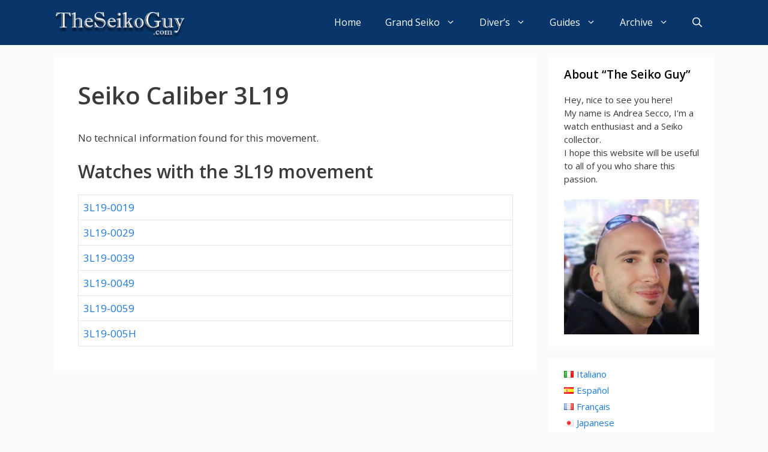

--- FILE ---
content_type: text/html; charset=utf-8
request_url: https://www.google.com/recaptcha/api2/aframe
body_size: 250
content:
<!DOCTYPE HTML><html><head><meta http-equiv="content-type" content="text/html; charset=UTF-8"></head><body><script nonce="NZEektTLdObksSEmYZGRZA">/** Anti-fraud and anti-abuse applications only. See google.com/recaptcha */ try{var clients={'sodar':'https://pagead2.googlesyndication.com/pagead/sodar?'};window.addEventListener("message",function(a){try{if(a.source===window.parent){var b=JSON.parse(a.data);var c=clients[b['id']];if(c){var d=document.createElement('img');d.src=c+b['params']+'&rc='+(localStorage.getItem("rc::a")?sessionStorage.getItem("rc::b"):"");window.document.body.appendChild(d);sessionStorage.setItem("rc::e",parseInt(sessionStorage.getItem("rc::e")||0)+1);localStorage.setItem("rc::h",'1768774025847');}}}catch(b){}});window.parent.postMessage("_grecaptcha_ready", "*");}catch(b){}</script></body></html>